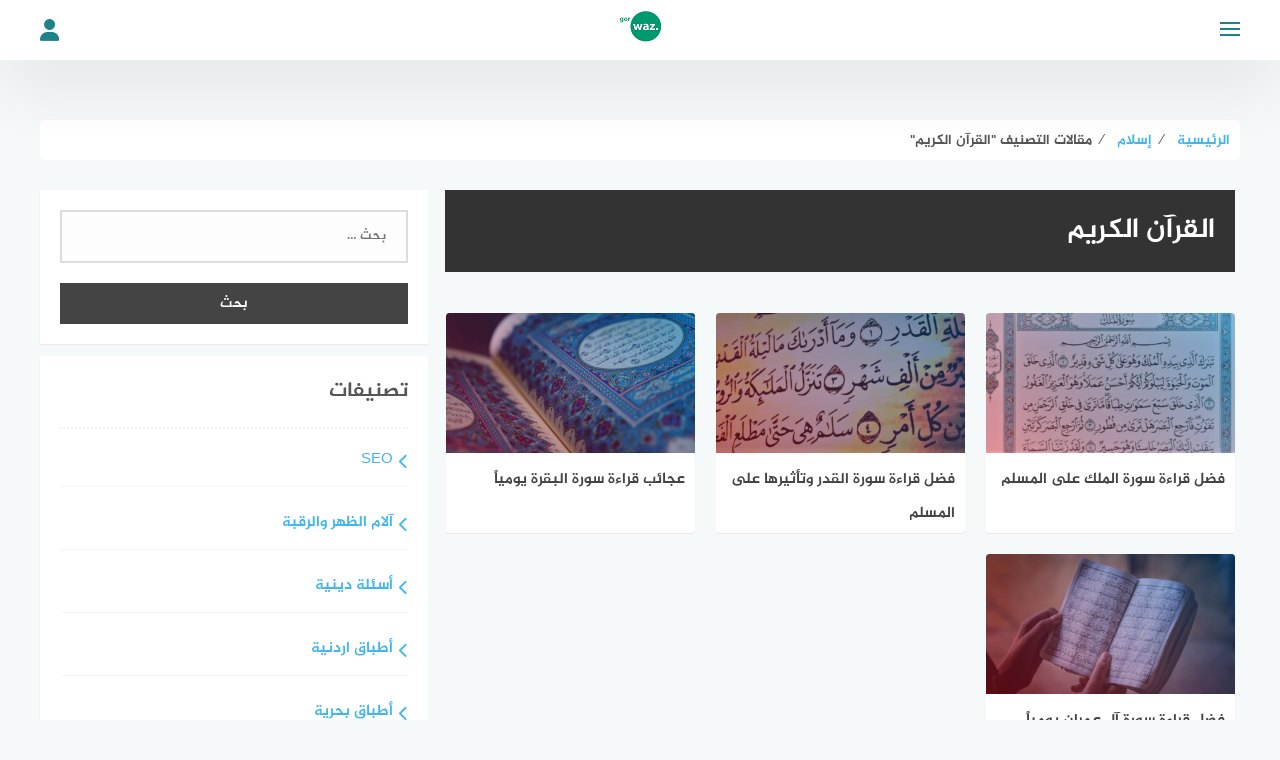

--- FILE ---
content_type: text/html; charset=UTF-8
request_url: https://gorwaz.com/%D8%A5%D8%B3%D9%84%D8%A7%D9%85/%D8%A7%D9%84%D9%82%D8%B1%D8%A2%D9%86-%D8%A7%D9%84%D9%83%D8%B1%D9%8A%D9%85/
body_size: 17628
content:
<!DOCTYPE html>
<html class="no-js" dir="rtl" lang="ar" >
<head><meta charset="UTF-8"><script>if(navigator.userAgent.match(/MSIE|Internet Explorer/i)||navigator.userAgent.match(/Trident\/7\..*?rv:11/i)){var href=document.location.href;if(!href.match(/[?&]nowprocket/)){if(href.indexOf("?")==-1){if(href.indexOf("#")==-1){document.location.href=href+"?nowprocket=1"}else{document.location.href=href.replace("#","?nowprocket=1#")}}else{if(href.indexOf("#")==-1){document.location.href=href+"&nowprocket=1"}else{document.location.href=href.replace("#","&nowprocket=1#")}}}}</script><script>class RocketLazyLoadScripts{constructor(){this.triggerEvents=["keydown","mousedown","mousemove","touchmove","touchstart","touchend","wheel"],this.userEventHandler=this._triggerListener.bind(this),this.touchStartHandler=this._onTouchStart.bind(this),this.touchMoveHandler=this._onTouchMove.bind(this),this.touchEndHandler=this._onTouchEnd.bind(this),this.clickHandler=this._onClick.bind(this),this.interceptedClicks=[],window.addEventListener("pageshow",(e=>{this.persisted=e.persisted})),window.addEventListener("DOMContentLoaded",(()=>{this._preconnect3rdParties()})),this.delayedScripts={normal:[],async:[],defer:[]},this.allJQueries=[]}_addUserInteractionListener(e){document.hidden?e._triggerListener():(this.triggerEvents.forEach((t=>window.addEventListener(t,e.userEventHandler,{passive:!0}))),window.addEventListener("touchstart",e.touchStartHandler,{passive:!0}),window.addEventListener("mousedown",e.touchStartHandler),document.addEventListener("visibilitychange",e.userEventHandler))}_removeUserInteractionListener(){this.triggerEvents.forEach((e=>window.removeEventListener(e,this.userEventHandler,{passive:!0}))),document.removeEventListener("visibilitychange",this.userEventHandler)}_onTouchStart(e){"HTML"!==e.target.tagName&&(window.addEventListener("touchend",this.touchEndHandler),window.addEventListener("mouseup",this.touchEndHandler),window.addEventListener("touchmove",this.touchMoveHandler,{passive:!0}),window.addEventListener("mousemove",this.touchMoveHandler),e.target.addEventListener("click",this.clickHandler),this._renameDOMAttribute(e.target,"onclick","rocket-onclick"))}_onTouchMove(e){window.removeEventListener("touchend",this.touchEndHandler),window.removeEventListener("mouseup",this.touchEndHandler),window.removeEventListener("touchmove",this.touchMoveHandler,{passive:!0}),window.removeEventListener("mousemove",this.touchMoveHandler),e.target.removeEventListener("click",this.clickHandler),this._renameDOMAttribute(e.target,"rocket-onclick","onclick")}_onTouchEnd(e){window.removeEventListener("touchend",this.touchEndHandler),window.removeEventListener("mouseup",this.touchEndHandler),window.removeEventListener("touchmove",this.touchMoveHandler,{passive:!0}),window.removeEventListener("mousemove",this.touchMoveHandler)}_onClick(e){e.target.removeEventListener("click",this.clickHandler),this._renameDOMAttribute(e.target,"rocket-onclick","onclick"),this.interceptedClicks.push(e),e.preventDefault(),e.stopPropagation(),e.stopImmediatePropagation()}_replayClicks(){window.removeEventListener("touchstart",this.touchStartHandler,{passive:!0}),window.removeEventListener("mousedown",this.touchStartHandler),this.interceptedClicks.forEach((e=>{e.target.dispatchEvent(new MouseEvent("click",{view:e.view,bubbles:!0,cancelable:!0}))}))}_renameDOMAttribute(e,t,n){e.hasAttribute&&e.hasAttribute(t)&&(event.target.setAttribute(n,event.target.getAttribute(t)),event.target.removeAttribute(t))}_triggerListener(){this._removeUserInteractionListener(this),"loading"===document.readyState?document.addEventListener("DOMContentLoaded",this._loadEverythingNow.bind(this)):this._loadEverythingNow()}_preconnect3rdParties(){let e=[];document.querySelectorAll("script[type=rocketlazyloadscript]").forEach((t=>{if(t.hasAttribute("src")){const n=new URL(t.src).origin;n!==location.origin&&e.push({src:n,crossOrigin:t.crossOrigin||"module"===t.getAttribute("data-rocket-type")})}})),e=[...new Map(e.map((e=>[JSON.stringify(e),e]))).values()],this._batchInjectResourceHints(e,"preconnect")}async _loadEverythingNow(){this.lastBreath=Date.now(),this._delayEventListeners(),this._delayJQueryReady(this),this._handleDocumentWrite(),this._registerAllDelayedScripts(),this._preloadAllScripts(),await this._loadScriptsFromList(this.delayedScripts.normal),await this._loadScriptsFromList(this.delayedScripts.defer),await this._loadScriptsFromList(this.delayedScripts.async);try{await this._triggerDOMContentLoaded(),await this._triggerWindowLoad()}catch(e){}window.dispatchEvent(new Event("rocket-allScriptsLoaded")),this._replayClicks()}_registerAllDelayedScripts(){document.querySelectorAll("script[type=rocketlazyloadscript]").forEach((e=>{e.hasAttribute("src")?e.hasAttribute("async")&&!1!==e.async?this.delayedScripts.async.push(e):e.hasAttribute("defer")&&!1!==e.defer||"module"===e.getAttribute("data-rocket-type")?this.delayedScripts.defer.push(e):this.delayedScripts.normal.push(e):this.delayedScripts.normal.push(e)}))}async _transformScript(e){return await this._littleBreath(),new Promise((t=>{const n=document.createElement("script");[...e.attributes].forEach((e=>{let t=e.nodeName;"type"!==t&&("data-rocket-type"===t&&(t="type"),n.setAttribute(t,e.nodeValue))})),e.hasAttribute("src")?(n.addEventListener("load",t),n.addEventListener("error",t)):(n.text=e.text,t());try{e.parentNode.replaceChild(n,e)}catch(e){t()}}))}async _loadScriptsFromList(e){const t=e.shift();return t?(await this._transformScript(t),this._loadScriptsFromList(e)):Promise.resolve()}_preloadAllScripts(){this._batchInjectResourceHints([...this.delayedScripts.normal,...this.delayedScripts.defer,...this.delayedScripts.async],"preload")}_batchInjectResourceHints(e,t){var n=document.createDocumentFragment();e.forEach((e=>{if(e.src){const i=document.createElement("link");i.href=e.src,i.rel=t,"preconnect"!==t&&(i.as="script"),e.getAttribute&&"module"===e.getAttribute("data-rocket-type")&&(i.crossOrigin=!0),e.crossOrigin&&(i.crossOrigin=e.crossOrigin),n.appendChild(i)}})),document.head.appendChild(n)}_delayEventListeners(){let e={};function t(t,n){!function(t){function n(n){return e[t].eventsToRewrite.indexOf(n)>=0?"rocket-"+n:n}e[t]||(e[t]={originalFunctions:{add:t.addEventListener,remove:t.removeEventListener},eventsToRewrite:[]},t.addEventListener=function(){arguments[0]=n(arguments[0]),e[t].originalFunctions.add.apply(t,arguments)},t.removeEventListener=function(){arguments[0]=n(arguments[0]),e[t].originalFunctions.remove.apply(t,arguments)})}(t),e[t].eventsToRewrite.push(n)}function n(e,t){let n=e[t];Object.defineProperty(e,t,{get:()=>n||function(){},set(i){e["rocket"+t]=n=i}})}t(document,"DOMContentLoaded"),t(window,"DOMContentLoaded"),t(window,"load"),t(window,"pageshow"),t(document,"readystatechange"),n(document,"onreadystatechange"),n(window,"onload"),n(window,"onpageshow")}_delayJQueryReady(e){let t=window.jQuery;Object.defineProperty(window,"jQuery",{get:()=>t,set(n){if(n&&n.fn&&!e.allJQueries.includes(n)){n.fn.ready=n.fn.init.prototype.ready=function(t){e.domReadyFired?t.bind(document)(n):document.addEventListener("rocket-DOMContentLoaded",(()=>t.bind(document)(n)))};const t=n.fn.on;n.fn.on=n.fn.init.prototype.on=function(){if(this[0]===window){function e(e){return e.split(" ").map((e=>"load"===e||0===e.indexOf("load.")?"rocket-jquery-load":e)).join(" ")}"string"==typeof arguments[0]||arguments[0]instanceof String?arguments[0]=e(arguments[0]):"object"==typeof arguments[0]&&Object.keys(arguments[0]).forEach((t=>{delete Object.assign(arguments[0],{[e(t)]:arguments[0][t]})[t]}))}return t.apply(this,arguments),this},e.allJQueries.push(n)}t=n}})}async _triggerDOMContentLoaded(){this.domReadyFired=!0,await this._littleBreath(),document.dispatchEvent(new Event("rocket-DOMContentLoaded")),await this._littleBreath(),window.dispatchEvent(new Event("rocket-DOMContentLoaded")),await this._littleBreath(),document.dispatchEvent(new Event("rocket-readystatechange")),await this._littleBreath(),document.rocketonreadystatechange&&document.rocketonreadystatechange()}async _triggerWindowLoad(){await this._littleBreath(),window.dispatchEvent(new Event("rocket-load")),await this._littleBreath(),window.rocketonload&&window.rocketonload(),await this._littleBreath(),this.allJQueries.forEach((e=>e(window).trigger("rocket-jquery-load"))),await this._littleBreath();const e=new Event("rocket-pageshow");e.persisted=this.persisted,window.dispatchEvent(e),await this._littleBreath(),window.rocketonpageshow&&window.rocketonpageshow({persisted:this.persisted})}_handleDocumentWrite(){const e=new Map;document.write=document.writeln=function(t){const n=document.currentScript,i=document.createRange(),r=n.parentElement;let o=e.get(n);void 0===o&&(o=n.nextSibling,e.set(n,o));const s=document.createDocumentFragment();i.setStart(s,0),s.appendChild(i.createContextualFragment(t)),r.insertBefore(s,o)}}async _littleBreath(){Date.now()-this.lastBreath>45&&(await this._requestAnimFrame(),this.lastBreath=Date.now())}async _requestAnimFrame(){return document.hidden?new Promise((e=>setTimeout(e))):new Promise((e=>requestAnimationFrame(e)))}static run(){const e=new RocketLazyLoadScripts;e._addUserInteractionListener(e)}}RocketLazyLoadScripts.run();</script>
	
	
	<meta name="viewport" content="width=device-width, initial-scale=1">
	<link rel="profile" href="http://gmpg.org/xfn/11">

<meta name='robots' content='index, follow, max-image-preview:large, max-snippet:-1, max-video-preview:-1' />
<script type="rocketlazyloadscript">document.documentElement.className = document.documentElement.className.replace("no-js","js");</script>
<!-- Chrome Firefox OS & Opera Mobile Theme Color --> <meta name="theme-color" content="#1d8387" >

	<!-- This site is optimized with the Yoast SEO plugin v26.1.1 - https://yoast.com/wordpress/plugins/seo/ -->
	<title>القرآن الكريم الأرشيف - Gorwaz</title>
	<link rel="canonical" href="https://gorwaz.com/إسلام/القرآن-الكريم/" />
	<meta property="og:locale" content="ar_AR" />
	<meta property="og:type" content="article" />
	<meta property="og:title" content="القرآن الكريم الأرشيف - Gorwaz" />
	<meta property="og:url" content="https://gorwaz.com/إسلام/القرآن-الكريم/" />
	<meta property="og:site_name" content="Gorwaz" />
	<meta name="twitter:card" content="summary_large_image" />
	<script type="application/ld+json" class="yoast-schema-graph">{"@context":"https://schema.org","@graph":[{"@type":"CollectionPage","@id":"https://gorwaz.com/%d8%a5%d8%b3%d9%84%d8%a7%d9%85/%d8%a7%d9%84%d9%82%d8%b1%d8%a2%d9%86-%d8%a7%d9%84%d9%83%d8%b1%d9%8a%d9%85/","url":"https://gorwaz.com/%d8%a5%d8%b3%d9%84%d8%a7%d9%85/%d8%a7%d9%84%d9%82%d8%b1%d8%a2%d9%86-%d8%a7%d9%84%d9%83%d8%b1%d9%8a%d9%85/","name":"القرآن الكريم الأرشيف - Gorwaz","isPartOf":{"@id":"https://gorwaz.com/#website"},"primaryImageOfPage":{"@id":"https://gorwaz.com/%d8%a5%d8%b3%d9%84%d8%a7%d9%85/%d8%a7%d9%84%d9%82%d8%b1%d8%a2%d9%86-%d8%a7%d9%84%d9%83%d8%b1%d9%8a%d9%85/#primaryimage"},"image":{"@id":"https://gorwaz.com/%d8%a5%d8%b3%d9%84%d8%a7%d9%85/%d8%a7%d9%84%d9%82%d8%b1%d8%a2%d9%86-%d8%a7%d9%84%d9%83%d8%b1%d9%8a%d9%85/#primaryimage"},"thumbnailUrl":"https://gorwaz.com/wp-content/uploads/2021/05/فضل-سورة-الملك-780x405-1.jpg","breadcrumb":{"@id":"https://gorwaz.com/%d8%a5%d8%b3%d9%84%d8%a7%d9%85/%d8%a7%d9%84%d9%82%d8%b1%d8%a2%d9%86-%d8%a7%d9%84%d9%83%d8%b1%d9%8a%d9%85/#breadcrumb"},"inLanguage":"ar"},{"@type":"ImageObject","inLanguage":"ar","@id":"https://gorwaz.com/%d8%a5%d8%b3%d9%84%d8%a7%d9%85/%d8%a7%d9%84%d9%82%d8%b1%d8%a2%d9%86-%d8%a7%d9%84%d9%83%d8%b1%d9%8a%d9%85/#primaryimage","url":"https://gorwaz.com/wp-content/uploads/2021/05/فضل-سورة-الملك-780x405-1.jpg","contentUrl":"https://gorwaz.com/wp-content/uploads/2021/05/فضل-سورة-الملك-780x405-1.jpg","width":729,"height":401,"caption":"فضل قراءة سورة الملك"},{"@type":"BreadcrumbList","@id":"https://gorwaz.com/%d8%a5%d8%b3%d9%84%d8%a7%d9%85/%d8%a7%d9%84%d9%82%d8%b1%d8%a2%d9%86-%d8%a7%d9%84%d9%83%d8%b1%d9%8a%d9%85/#breadcrumb","itemListElement":[{"@type":"ListItem","position":1,"name":"الرئيسية","item":"https://gorwaz.com/"},{"@type":"ListItem","position":2,"name":"إسلام","item":"https://gorwaz.com/%d8%a5%d8%b3%d9%84%d8%a7%d9%85/"},{"@type":"ListItem","position":3,"name":"القرآن الكريم"}]},{"@type":"WebSite","@id":"https://gorwaz.com/#website","url":"https://gorwaz.com/","name":"gorwaz","description":"هل تبحث عن شيء مفيد تقرأه؟ تصفح موقعنا وطالع أفضل المقالات على الويب في مختلف المجالات.","potentialAction":[{"@type":"SearchAction","target":{"@type":"EntryPoint","urlTemplate":"https://gorwaz.com/?s={search_term_string}"},"query-input":{"@type":"PropertyValueSpecification","valueRequired":true,"valueName":"search_term_string"}}],"inLanguage":"ar"}]}</script>
	<!-- / Yoast SEO plugin. -->



<link rel="alternate" type="application/rss+xml" title="Gorwaz &laquo; الخلاصة" href="https://gorwaz.com/feed/" />
<link rel="alternate" type="application/rss+xml" title="Gorwaz &laquo; خلاصة التعليقات" href="https://gorwaz.com/comments/feed/" />
<link rel="alternate" type="application/rss+xml" title="Gorwaz &laquo; القرآن الكريم خلاصة التصنيف" href="https://gorwaz.com/%d8%a5%d8%b3%d9%84%d8%a7%d9%85/%d8%a7%d9%84%d9%82%d8%b1%d8%a2%d9%86-%d8%a7%d9%84%d9%83%d8%b1%d9%8a%d9%85/feed/" />
<style id='wp-img-auto-sizes-contain-inline-css' type='text/css'>
img:is([sizes=auto i],[sizes^="auto," i]){contain-intrinsic-size:3000px 1500px}
/*# sourceURL=wp-img-auto-sizes-contain-inline-css */
</style>
<style id='wp-emoji-styles-inline-css' type='text/css'>

	img.wp-smiley, img.emoji {
		display: inline !important;
		border: none !important;
		box-shadow: none !important;
		height: 1em !important;
		width: 1em !important;
		margin: 0 0.07em !important;
		vertical-align: -0.1em !important;
		background: none !important;
		padding: 0 !important;
	}
/*# sourceURL=wp-emoji-styles-inline-css */
</style>
<style id='wp-block-library-inline-css' type='text/css'>
:root{--wp-block-synced-color:#7a00df;--wp-block-synced-color--rgb:122,0,223;--wp-bound-block-color:var(--wp-block-synced-color);--wp-editor-canvas-background:#ddd;--wp-admin-theme-color:#007cba;--wp-admin-theme-color--rgb:0,124,186;--wp-admin-theme-color-darker-10:#006ba1;--wp-admin-theme-color-darker-10--rgb:0,107,160.5;--wp-admin-theme-color-darker-20:#005a87;--wp-admin-theme-color-darker-20--rgb:0,90,135;--wp-admin-border-width-focus:2px}@media (min-resolution:192dpi){:root{--wp-admin-border-width-focus:1.5px}}.wp-element-button{cursor:pointer}:root .has-very-light-gray-background-color{background-color:#eee}:root .has-very-dark-gray-background-color{background-color:#313131}:root .has-very-light-gray-color{color:#eee}:root .has-very-dark-gray-color{color:#313131}:root .has-vivid-green-cyan-to-vivid-cyan-blue-gradient-background{background:linear-gradient(135deg,#00d084,#0693e3)}:root .has-purple-crush-gradient-background{background:linear-gradient(135deg,#34e2e4,#4721fb 50%,#ab1dfe)}:root .has-hazy-dawn-gradient-background{background:linear-gradient(135deg,#faaca8,#dad0ec)}:root .has-subdued-olive-gradient-background{background:linear-gradient(135deg,#fafae1,#67a671)}:root .has-atomic-cream-gradient-background{background:linear-gradient(135deg,#fdd79a,#004a59)}:root .has-nightshade-gradient-background{background:linear-gradient(135deg,#330968,#31cdcf)}:root .has-midnight-gradient-background{background:linear-gradient(135deg,#020381,#2874fc)}:root{--wp--preset--font-size--normal:16px;--wp--preset--font-size--huge:42px}.has-regular-font-size{font-size:1em}.has-larger-font-size{font-size:2.625em}.has-normal-font-size{font-size:var(--wp--preset--font-size--normal)}.has-huge-font-size{font-size:var(--wp--preset--font-size--huge)}.has-text-align-center{text-align:center}.has-text-align-left{text-align:left}.has-text-align-right{text-align:right}.has-fit-text{white-space:nowrap!important}#end-resizable-editor-section{display:none}.aligncenter{clear:both}.items-justified-left{justify-content:flex-start}.items-justified-center{justify-content:center}.items-justified-right{justify-content:flex-end}.items-justified-space-between{justify-content:space-between}.screen-reader-text{border:0;clip-path:inset(50%);height:1px;margin:-1px;overflow:hidden;padding:0;position:absolute;width:1px;word-wrap:normal!important}.screen-reader-text:focus{background-color:#ddd;clip-path:none;color:#444;display:block;font-size:1em;height:auto;left:5px;line-height:normal;padding:15px 23px 14px;text-decoration:none;top:5px;width:auto;z-index:100000}html :where(.has-border-color){border-style:solid}html :where([style*=border-top-color]){border-top-style:solid}html :where([style*=border-right-color]){border-right-style:solid}html :where([style*=border-bottom-color]){border-bottom-style:solid}html :where([style*=border-left-color]){border-left-style:solid}html :where([style*=border-width]){border-style:solid}html :where([style*=border-top-width]){border-top-style:solid}html :where([style*=border-right-width]){border-right-style:solid}html :where([style*=border-bottom-width]){border-bottom-style:solid}html :where([style*=border-left-width]){border-left-style:solid}html :where(img[class*=wp-image-]){height:auto;max-width:100%}:where(figure){margin:0 0 1em}html :where(.is-position-sticky){--wp-admin--admin-bar--position-offset:var(--wp-admin--admin-bar--height,0px)}@media screen and (max-width:600px){html :where(.is-position-sticky){--wp-admin--admin-bar--position-offset:0px}}

/*# sourceURL=wp-block-library-inline-css */
</style><style id='global-styles-inline-css' type='text/css'>
:root{--wp--preset--aspect-ratio--square: 1;--wp--preset--aspect-ratio--4-3: 4/3;--wp--preset--aspect-ratio--3-4: 3/4;--wp--preset--aspect-ratio--3-2: 3/2;--wp--preset--aspect-ratio--2-3: 2/3;--wp--preset--aspect-ratio--16-9: 16/9;--wp--preset--aspect-ratio--9-16: 9/16;--wp--preset--color--black: #000000;--wp--preset--color--cyan-bluish-gray: #abb8c3;--wp--preset--color--white: #ffffff;--wp--preset--color--pale-pink: #f78da7;--wp--preset--color--vivid-red: #cf2e2e;--wp--preset--color--luminous-vivid-orange: #ff6900;--wp--preset--color--luminous-vivid-amber: #fcb900;--wp--preset--color--light-green-cyan: #7bdcb5;--wp--preset--color--vivid-green-cyan: #00d084;--wp--preset--color--pale-cyan-blue: #8ed1fc;--wp--preset--color--vivid-cyan-blue: #0693e3;--wp--preset--color--vivid-purple: #9b51e0;--wp--preset--gradient--vivid-cyan-blue-to-vivid-purple: linear-gradient(135deg,rgb(6,147,227) 0%,rgb(155,81,224) 100%);--wp--preset--gradient--light-green-cyan-to-vivid-green-cyan: linear-gradient(135deg,rgb(122,220,180) 0%,rgb(0,208,130) 100%);--wp--preset--gradient--luminous-vivid-amber-to-luminous-vivid-orange: linear-gradient(135deg,rgb(252,185,0) 0%,rgb(255,105,0) 100%);--wp--preset--gradient--luminous-vivid-orange-to-vivid-red: linear-gradient(135deg,rgb(255,105,0) 0%,rgb(207,46,46) 100%);--wp--preset--gradient--very-light-gray-to-cyan-bluish-gray: linear-gradient(135deg,rgb(238,238,238) 0%,rgb(169,184,195) 100%);--wp--preset--gradient--cool-to-warm-spectrum: linear-gradient(135deg,rgb(74,234,220) 0%,rgb(151,120,209) 20%,rgb(207,42,186) 40%,rgb(238,44,130) 60%,rgb(251,105,98) 80%,rgb(254,248,76) 100%);--wp--preset--gradient--blush-light-purple: linear-gradient(135deg,rgb(255,206,236) 0%,rgb(152,150,240) 100%);--wp--preset--gradient--blush-bordeaux: linear-gradient(135deg,rgb(254,205,165) 0%,rgb(254,45,45) 50%,rgb(107,0,62) 100%);--wp--preset--gradient--luminous-dusk: linear-gradient(135deg,rgb(255,203,112) 0%,rgb(199,81,192) 50%,rgb(65,88,208) 100%);--wp--preset--gradient--pale-ocean: linear-gradient(135deg,rgb(255,245,203) 0%,rgb(182,227,212) 50%,rgb(51,167,181) 100%);--wp--preset--gradient--electric-grass: linear-gradient(135deg,rgb(202,248,128) 0%,rgb(113,206,126) 100%);--wp--preset--gradient--midnight: linear-gradient(135deg,rgb(2,3,129) 0%,rgb(40,116,252) 100%);--wp--preset--font-size--small: 13px;--wp--preset--font-size--medium: 20px;--wp--preset--font-size--large: 36px;--wp--preset--font-size--x-large: 42px;--wp--preset--spacing--20: 0.44rem;--wp--preset--spacing--30: 0.67rem;--wp--preset--spacing--40: 1rem;--wp--preset--spacing--50: 1.5rem;--wp--preset--spacing--60: 2.25rem;--wp--preset--spacing--70: 3.38rem;--wp--preset--spacing--80: 5.06rem;--wp--preset--shadow--natural: 6px 6px 9px rgba(0, 0, 0, 0.2);--wp--preset--shadow--deep: 12px 12px 50px rgba(0, 0, 0, 0.4);--wp--preset--shadow--sharp: 6px 6px 0px rgba(0, 0, 0, 0.2);--wp--preset--shadow--outlined: 6px 6px 0px -3px rgb(255, 255, 255), 6px 6px rgb(0, 0, 0);--wp--preset--shadow--crisp: 6px 6px 0px rgb(0, 0, 0);}:where(.is-layout-flex){gap: 0.5em;}:where(.is-layout-grid){gap: 0.5em;}body .is-layout-flex{display: flex;}.is-layout-flex{flex-wrap: wrap;align-items: center;}.is-layout-flex > :is(*, div){margin: 0;}body .is-layout-grid{display: grid;}.is-layout-grid > :is(*, div){margin: 0;}:where(.wp-block-columns.is-layout-flex){gap: 2em;}:where(.wp-block-columns.is-layout-grid){gap: 2em;}:where(.wp-block-post-template.is-layout-flex){gap: 1.25em;}:where(.wp-block-post-template.is-layout-grid){gap: 1.25em;}.has-black-color{color: var(--wp--preset--color--black) !important;}.has-cyan-bluish-gray-color{color: var(--wp--preset--color--cyan-bluish-gray) !important;}.has-white-color{color: var(--wp--preset--color--white) !important;}.has-pale-pink-color{color: var(--wp--preset--color--pale-pink) !important;}.has-vivid-red-color{color: var(--wp--preset--color--vivid-red) !important;}.has-luminous-vivid-orange-color{color: var(--wp--preset--color--luminous-vivid-orange) !important;}.has-luminous-vivid-amber-color{color: var(--wp--preset--color--luminous-vivid-amber) !important;}.has-light-green-cyan-color{color: var(--wp--preset--color--light-green-cyan) !important;}.has-vivid-green-cyan-color{color: var(--wp--preset--color--vivid-green-cyan) !important;}.has-pale-cyan-blue-color{color: var(--wp--preset--color--pale-cyan-blue) !important;}.has-vivid-cyan-blue-color{color: var(--wp--preset--color--vivid-cyan-blue) !important;}.has-vivid-purple-color{color: var(--wp--preset--color--vivid-purple) !important;}.has-black-background-color{background-color: var(--wp--preset--color--black) !important;}.has-cyan-bluish-gray-background-color{background-color: var(--wp--preset--color--cyan-bluish-gray) !important;}.has-white-background-color{background-color: var(--wp--preset--color--white) !important;}.has-pale-pink-background-color{background-color: var(--wp--preset--color--pale-pink) !important;}.has-vivid-red-background-color{background-color: var(--wp--preset--color--vivid-red) !important;}.has-luminous-vivid-orange-background-color{background-color: var(--wp--preset--color--luminous-vivid-orange) !important;}.has-luminous-vivid-amber-background-color{background-color: var(--wp--preset--color--luminous-vivid-amber) !important;}.has-light-green-cyan-background-color{background-color: var(--wp--preset--color--light-green-cyan) !important;}.has-vivid-green-cyan-background-color{background-color: var(--wp--preset--color--vivid-green-cyan) !important;}.has-pale-cyan-blue-background-color{background-color: var(--wp--preset--color--pale-cyan-blue) !important;}.has-vivid-cyan-blue-background-color{background-color: var(--wp--preset--color--vivid-cyan-blue) !important;}.has-vivid-purple-background-color{background-color: var(--wp--preset--color--vivid-purple) !important;}.has-black-border-color{border-color: var(--wp--preset--color--black) !important;}.has-cyan-bluish-gray-border-color{border-color: var(--wp--preset--color--cyan-bluish-gray) !important;}.has-white-border-color{border-color: var(--wp--preset--color--white) !important;}.has-pale-pink-border-color{border-color: var(--wp--preset--color--pale-pink) !important;}.has-vivid-red-border-color{border-color: var(--wp--preset--color--vivid-red) !important;}.has-luminous-vivid-orange-border-color{border-color: var(--wp--preset--color--luminous-vivid-orange) !important;}.has-luminous-vivid-amber-border-color{border-color: var(--wp--preset--color--luminous-vivid-amber) !important;}.has-light-green-cyan-border-color{border-color: var(--wp--preset--color--light-green-cyan) !important;}.has-vivid-green-cyan-border-color{border-color: var(--wp--preset--color--vivid-green-cyan) !important;}.has-pale-cyan-blue-border-color{border-color: var(--wp--preset--color--pale-cyan-blue) !important;}.has-vivid-cyan-blue-border-color{border-color: var(--wp--preset--color--vivid-cyan-blue) !important;}.has-vivid-purple-border-color{border-color: var(--wp--preset--color--vivid-purple) !important;}.has-vivid-cyan-blue-to-vivid-purple-gradient-background{background: var(--wp--preset--gradient--vivid-cyan-blue-to-vivid-purple) !important;}.has-light-green-cyan-to-vivid-green-cyan-gradient-background{background: var(--wp--preset--gradient--light-green-cyan-to-vivid-green-cyan) !important;}.has-luminous-vivid-amber-to-luminous-vivid-orange-gradient-background{background: var(--wp--preset--gradient--luminous-vivid-amber-to-luminous-vivid-orange) !important;}.has-luminous-vivid-orange-to-vivid-red-gradient-background{background: var(--wp--preset--gradient--luminous-vivid-orange-to-vivid-red) !important;}.has-very-light-gray-to-cyan-bluish-gray-gradient-background{background: var(--wp--preset--gradient--very-light-gray-to-cyan-bluish-gray) !important;}.has-cool-to-warm-spectrum-gradient-background{background: var(--wp--preset--gradient--cool-to-warm-spectrum) !important;}.has-blush-light-purple-gradient-background{background: var(--wp--preset--gradient--blush-light-purple) !important;}.has-blush-bordeaux-gradient-background{background: var(--wp--preset--gradient--blush-bordeaux) !important;}.has-luminous-dusk-gradient-background{background: var(--wp--preset--gradient--luminous-dusk) !important;}.has-pale-ocean-gradient-background{background: var(--wp--preset--gradient--pale-ocean) !important;}.has-electric-grass-gradient-background{background: var(--wp--preset--gradient--electric-grass) !important;}.has-midnight-gradient-background{background: var(--wp--preset--gradient--midnight) !important;}.has-small-font-size{font-size: var(--wp--preset--font-size--small) !important;}.has-medium-font-size{font-size: var(--wp--preset--font-size--medium) !important;}.has-large-font-size{font-size: var(--wp--preset--font-size--large) !important;}.has-x-large-font-size{font-size: var(--wp--preset--font-size--x-large) !important;}
/*# sourceURL=global-styles-inline-css */
</style>

<style id='classic-theme-styles-inline-css' type='text/css'>
/*! This file is auto-generated */
.wp-block-button__link{color:#fff;background-color:#32373c;border-radius:9999px;box-shadow:none;text-decoration:none;padding:calc(.667em + 2px) calc(1.333em + 2px);font-size:1.125em}.wp-block-file__button{background:#32373c;color:#fff;text-decoration:none}
/*# sourceURL=/wp-includes/css/classic-themes.min.css */
</style>
<link rel='stylesheet' id='toc-screen-css' href='https://gorwaz.com/wp-content/plugins/table-of-contents-plus/screen.min.css?ver=2411.1' type='text/css' media='all' />
<style id='toc-screen-inline-css' type='text/css'>
div#toc_container {width: 100%;}div#toc_container ul li {font-size: 100%;}
/*# sourceURL=toc-screen-inline-css */
</style>
<link data-minify="1" rel='stylesheet' id='bahr-style-css' href='https://gorwaz.com/wp-content/cache/min/1/wp-content/themes/bahr/style.css?ver=1759933980' type='text/css' media='all' />
<link rel='stylesheet' id='animate-css-css' href='https://gorwaz.com/wp-content/themes/bahr/css/animate.min.css?ver=6.9' type='text/css' media='all' />
<style id='rocket-lazyload-inline-css' type='text/css'>
.rll-youtube-player{position:relative;padding-bottom:56.23%;height:0;overflow:hidden;max-width:100%;}.rll-youtube-player:focus-within{outline: 2px solid currentColor;outline-offset: 5px;}.rll-youtube-player iframe{position:absolute;top:0;left:0;width:100%;height:100%;z-index:100;background:0 0}.rll-youtube-player img{bottom:0;display:block;left:0;margin:auto;max-width:100%;width:100%;position:absolute;right:0;top:0;border:none;height:auto;-webkit-transition:.4s all;-moz-transition:.4s all;transition:.4s all}.rll-youtube-player img:hover{-webkit-filter:brightness(75%)}.rll-youtube-player .play{height:100%;width:100%;left:0;top:0;position:absolute;background:url(https://gorwaz.com/wp-content/plugins/wp-rocket/assets/img/youtube.png) no-repeat center;background-color: transparent !important;cursor:pointer;border:none;}
/*# sourceURL=rocket-lazyload-inline-css */
</style>
<script type="rocketlazyloadscript" data-rocket-type="text/javascript" src="https://gorwaz.com/wp-includes/js/jquery/jquery.min.js?ver=3.7.1" id="jquery-core-js" defer></script>
<script type="rocketlazyloadscript" data-rocket-type="text/javascript" src="https://gorwaz.com/wp-includes/js/jquery/jquery-migrate.min.js?ver=3.4.1" id="jquery-migrate-js" defer></script>
<link rel="https://api.w.org/" href="https://gorwaz.com/wp-json/" /><link rel="alternate" title="JSON" type="application/json" href="https://gorwaz.com/wp-json/wp/v2/categories/537" /><link rel="EditURI" type="application/rsd+xml" title="RSD" href="https://gorwaz.com/xmlrpc.php?rsd" />
<link data-minify="1" rel="stylesheet" href="https://gorwaz.com/wp-content/cache/min/1/wp-content/themes/bahr/rtl.css?ver=1759933980" type="text/css" media="screen" /><meta name="generator" content="WordPress 6.9" />
<script type="rocketlazyloadscript" data-ad-client="ca-pub-3002721567711640" async src="https://pagead2.googlesyndication.com/pagead/js/adsbygoogle.js"></script>
<script type="rocketlazyloadscript" async src="https://www.googletagmanager.com/gtag/js?id=G-2P47VCZM3L"></script>               <script type="rocketlazyloadscript">
 <meta property="fbages" content=           window.dataLayer = window.dataLayer || [];
                  function gtag(){dataLayer.push(arguments);}
                  gtag('js', new Date());
                
                  gtag('config', 'G-2P47VCZM3L');
                </script>
<meta name="yandex-verification" content="035b90879577e060" />

<!-- Global site tag (gtag.js) - Google Analytics -->
<script type="rocketlazyloadscript" async src="https://www.googletagmanager.com/gtag/js?id=GA_MEASUREMENT_ID"></script>
<script type="rocketlazyloadscript">
  window.dataLayer = window.dataLayer || [];
  function gtag(){window.dataLayer.push(arguments);}
  gtag('js', new Date());

  gtag('config', 'GA_MEASUREMENT_183594932');
</script>

<!-- Google Tag Manager -->
<script type="rocketlazyloadscript">(function(w,d,s,l,i){w[l]=w[l]||[];w[l].push({'gtm.start':
new Date().getTime(),event:'gtm.js'});var f=d.getElementsByTagName(s)[0],
j=d.createElement(s),dl=l!='dataLayer'?'&l='+l:'';j.async=true;j.src=
'https://www.googletagmanager.com/gtm.js?id='+i+dl;f.parentNode.insertBefore(j,f);
})(window,document,'script','dataLayer','GTM-534L4FZ');</script>
<!-- End Google Tag Manager --><!-- Gorwaz Internal Styles --><style type="text/css">.main-block, .middle-block-container, .home section.widget .widget-title:after { background: linear-gradient(135deg, #1d8387 0%, #1d8387 100%); }.cat-box.cat-536  .cat-title, .cat-box.cat-536 a.sub-cat:hover, .cat-box.cat-536 a.sub-cat:hover:before, .cat-536 .post-cat, .post-cat.cat-536, .single .post-cat.cat-536 a {
					color: #eded53;
				}
				.cat-box.cat-536 .cat-icon, .cats-style-color .cat-box.cat-536 .cat-box-wrap,  .cat-536 .page-title, .cat-536 #more_posts { background-color: #eded53; }
				.cat-box.cat-536 .cat-icon {background-image: url(https://gorwaz.com/wp-content/uploads/2021/04/ramadan.png); }
				.cat-box.cat-1057  .cat-title, .cat-box.cat-1057 a.sub-cat:hover, .cat-box.cat-1057 a.sub-cat:hover:before, .cat-1057 .post-cat, .post-cat.cat-1057, .single .post-cat.cat-1057 a {
					color: #41b6ec;
				}
				.cat-box.cat-1057 .cat-icon, .cats-style-color .cat-box.cat-1057 .cat-box-wrap,  .cat-1057 .page-title, .cat-1057 #more_posts { background-color: #41b6ec; }
				.cat-box.cat-1057 .cat-icon {background-image: url(https://gorwaz.com/wp-content/themes/bahr/img/default-cat-icon.png); }
				.cat-box.cat-24  .cat-title, .cat-box.cat-24 a.sub-cat:hover, .cat-box.cat-24 a.sub-cat:hover:before, .cat-24 .post-cat, .post-cat.cat-24, .single .post-cat.cat-24 a {
					color: #2ca52e;
				}
				.cat-box.cat-24 .cat-icon, .cats-style-color .cat-box.cat-24 .cat-box-wrap,  .cat-24 .page-title, .cat-24 #more_posts { background-color: #2ca52e; }
				.cat-box.cat-24 .cat-icon {background-image: url(https://gorwaz.com/wp-content/uploads/2020/05/around.png); }
				.cat-box.cat-43  .cat-title, .cat-box.cat-43 a.sub-cat:hover, .cat-box.cat-43 a.sub-cat:hover:before, .cat-43 .post-cat, .post-cat.cat-43, .single .post-cat.cat-43 a {
					color: #43f2cf;
				}
				.cat-box.cat-43 .cat-icon, .cats-style-color .cat-box.cat-43 .cat-box-wrap,  .cat-43 .page-title, .cat-43 #more_posts { background-color: #43f2cf; }
				.cat-box.cat-43 .cat-icon {background-image: url(https://gorwaz.com/wp-content/uploads/2021/03/atom-shape.png); }
				.cat-box.cat-100  .cat-title, .cat-box.cat-100 a.sub-cat:hover, .cat-box.cat-100 a.sub-cat:hover:before, .cat-100 .post-cat, .post-cat.cat-100, .single .post-cat.cat-100 a {
					color: #f4b23f;
				}
				.cat-box.cat-100 .cat-icon, .cats-style-color .cat-box.cat-100 .cat-box-wrap,  .cat-100 .page-title, .cat-100 #more_posts { background-color: #f4b23f; }
				.cat-box.cat-100 .cat-icon {background-image: url(https://gorwaz.com/wp-content/uploads/2018/03/around.png); }
				.cat-box.cat-19  .cat-title, .cat-box.cat-19 a.sub-cat:hover, .cat-box.cat-19 a.sub-cat:hover:before, .cat-19 .post-cat, .post-cat.cat-19, .single .post-cat.cat-19 a {
					color: #dd3333;
				}
				.cat-box.cat-19 .cat-icon, .cats-style-color .cat-box.cat-19 .cat-box-wrap,  .cat-19 .page-title, .cat-19 #more_posts { background-color: #dd3333; }
				.cat-box.cat-19 .cat-icon {background-image: url(https://gorwaz.com/wp-content/uploads/2021/03/icon.png); }
				.cat-box.cat-34  .cat-title, .cat-box.cat-34 a.sub-cat:hover, .cat-box.cat-34 a.sub-cat:hover:before, .cat-34 .post-cat, .post-cat.cat-34, .single .post-cat.cat-34 a {
					color: #41b6ec;
				}
				.cat-box.cat-34 .cat-icon, .cats-style-color .cat-box.cat-34 .cat-box-wrap,  .cat-34 .page-title, .cat-34 #more_posts { background-color: #41b6ec; }
				.cat-box.cat-34 .cat-icon {background-image: url(https://gorwaz.com/wp-content/uploads/2020/05/chef-hat.png); }
				.cat-box.cat-399  .cat-title, .cat-box.cat-399 a.sub-cat:hover, .cat-box.cat-399 a.sub-cat:hover:before, .cat-399 .post-cat, .post-cat.cat-399, .single .post-cat.cat-399 a {
					color: #41b6ec;
				}
				.cat-box.cat-399 .cat-icon, .cats-style-color .cat-box.cat-399 .cat-box-wrap,  .cat-399 .page-title, .cat-399 #more_posts { background-color: #41b6ec; }
				.cat-box.cat-399 .cat-icon {background-image: url(https://gorwaz.com/wp-content/themes/bahr/img/default-cat-icon.png); }
				.cat-box.cat-1  .cat-title, .cat-box.cat-1 a.sub-cat:hover, .cat-box.cat-1 a.sub-cat:hover:before, .cat-1 .post-cat, .post-cat.cat-1, .single .post-cat.cat-1 a {
					color: #f4446d;
				}
				.cat-box.cat-1 .cat-icon, .cats-style-color .cat-box.cat-1 .cat-box-wrap,  .cat-1 .page-title, .cat-1 #more_posts { background-color: #f4446d; }
				.cat-box.cat-1 .cat-icon {background-image: url(https://gorwaz.com/wp-content/uploads/2020/05/question.png); }
				</style>
          
	      <!-- Customizer CSS --> 
	      
	      <style type="text/css">
	           a, a:hover, a:focus, a:active, #main-nav a:hover, .related-entry .title:before, .footnotes-title i, .footnotes-list ::marker, .footnotes-list a, .simple-footnote sup { color:#1d8387; }			   .toggle-user .user-icon, .widget_posts_list .post-cat,  .single .post-cat, .widget_twocol_cats li:hover a, .post-cat,  .widget_archive li:hover a, .widget_categories li:hover a, .widget_meta li:hover a, .widget_twocol_cats li:hover a:before, .widget_archive li:hover a:before, .widget_categories li:hover a:before, .widget_meta li:hover a:before { color:#1d8387; }	           .nav-toggle .bar, #smoothup:hover, .comments-title .fa, .post-tags a:hover, .tagcloud a:hover, button:hover, input[type="button"]:hover, input[type="reset"]:hover, input[type="submit"]:hover, a[data-readmore-toggle], .prev-next-posts .page-link, #centered-menu > .menu-item:hover>a, #centered-menu > .menu-item.active > a.menu-link:hover { background-color:#1d8387; }	            .post-tags a:hover:before, .tagcloud a:hover:before  { border-left-color:#1d8387; }	            .sub-meni, .sub-menu-wrapper { border-color:#1d8387; }	            	            	            	            	            	            

	      </style> 
	      
	      <!--/Customizer CSS-->
	      
    	<link rel="icon" href="https://gorwaz.com/wp-content/uploads/2021/03/cropped-logo2-1-32x32.png" sizes="32x32" />
<link rel="icon" href="https://gorwaz.com/wp-content/uploads/2021/03/cropped-logo2-1-192x192.png" sizes="192x192" />
<link rel="apple-touch-icon" href="https://gorwaz.com/wp-content/uploads/2021/03/cropped-logo2-1-180x180.png" />
<meta name="msapplication-TileImage" content="https://gorwaz.com/wp-content/uploads/2021/03/cropped-logo2-1-270x270.png" />
<noscript><style id="rocket-lazyload-nojs-css">.rll-youtube-player, [data-lazy-src]{display:none !important;}</style></noscript><link data-minify="1" rel='stylesheet' id='font-awesome-6-css' href='https://gorwaz.com/wp-content/cache/min/1/wp-content/themes/bahr/assets/fontawesome/css/all.min.css?ver=1759933980' type='text/css' media='all' />
</head>

<body class="rtl archive category category-537 wp-custom-logo wp-theme-bahr group-blog hfeed">
<!-- Google Tag Manager (noscript) -->
<noscript><iframe src="https://www.googletagmanager.com/ns.html?id=GTM-534L4FZ"
height="0" width="0" style="display:none;visibility:hidden"></iframe></noscript>
<!-- End Google Tag Manager (noscript) --><div id="page" class="site">
	<a class="skip-link screen-reader-text" href="#content">التجاوز إلى المحتوى</a>
	
		
	<header id="masthead" class="site-header sticky-header centered-logo " role="banner" >
		
		<div class="inner-wrapper">
			
			<div class="container clear fadeIn wow" data-wow-duration="1s" data-wow-delay=".25s">
				
				<div class="site-branding" >
					
					<a href="https://gorwaz.com/" class="custom-logo-link" rel="home"><img width="44" height="32" src="data:image/svg+xml,%3Csvg%20xmlns='http://www.w3.org/2000/svg'%20viewBox='0%200%2044%2032'%3E%3C/svg%3E" class="custom-logo" alt="Gorwaz" decoding="async" data-lazy-src="https://gorwaz.com/wp-content/uploads/2021/03/logo-1.png" /><noscript><img width="44" height="32" src="https://gorwaz.com/wp-content/uploads/2021/03/logo-1.png" class="custom-logo" alt="Gorwaz" decoding="async" /></noscript></a>				</div><!-- .site-branding -->


								  
									 
					<div id="header-search">
	                   <form role="search" method="get" action="https://gorwaz.com/" >
							<input type="text" class="search-input" value="" placeholder="إبحث في الموقع…" name="s"  />
							<button  aria-label="search" type="submit"   class="search-icon" ><i class="fa fa-search"></i></button>
						</form>
	            	</div> 
				
				<div class="nav-toggle">
					<div class="bars">
						<div class="bar"></div>
						<div class="bar"></div>
						<div class="bar"></div>
					</div>
				</div> <!-- /nav-toggle -->

				
				
					<div class="toggle-user" >
						<i class="user-icon fa fa-user "></i>
					</div>

					<div class="user-login">
						<div class="login-section">
		            <div class="author-wrap">
			            <div class="author-avatar"><div class="avatar-container"><img alt='' src="data:image/svg+xml,%3Csvg%20xmlns='http://www.w3.org/2000/svg'%20viewBox='0%200%2080%2080'%3E%3C/svg%3E" data-lazy-srcset='https://secure.gravatar.com/avatar/?s=160&#038;d=mm&#038;r=g 2x' class='avatar avatar-80 photo avatar-default' height='80' width='80' decoding='async' data-lazy-src="https://secure.gravatar.com/avatar/?s=80&#038;d=mm&#038;r=g"/><noscript><img alt='' src='https://secure.gravatar.com/avatar/?s=80&#038;d=mm&#038;r=g' srcset='https://secure.gravatar.com/avatar/?s=160&#038;d=mm&#038;r=g 2x' class='avatar avatar-80 photo avatar-default' height='80' width='80' decoding='async'/></noscript></div></div>
			            <div class="author-login login-toggle"><a id="login-link">تسجيل الدخول</a></div>
			        </div>
				</div><!-- .login-section -->
		<div class="login-form">
            <form action="https://gorwaz.com/wp-login.php" method="post">
                <p id="log-username"><input type="text" name="log" id="log" value="إسم المستخدم" onfocus="if (this.value == 'إسم المستخدم') {this.value = '';}" onblur="if (this.value == '') {this.value = 'إسم المستخدم';}"  size="33" /></p>
                <p id="log-pass"><input type="password" name="pwd" id="pwd" value="كلمة المرور" onfocus="if (this.value == 'كلمة المرور') {this.value = '';}" onblur="if (this.value == '') {this.value = 'كلمة المرور';}" size="33" /></p>
                <input type="submit" name="submit" value="تسجيل الدخول" class="login-button" />
                <label for="rememberme"><input name="rememberme" id="rememberme" type="checkbox" checked="checked" value="forever" /> تذكرني</label>
                <input type="hidden" name="redirect_to" value="/%D8%A5%D8%B3%D9%84%D8%A7%D9%85/%D8%A7%D9%84%D9%82%D8%B1%D8%A2%D9%86-%D8%A7%D9%84%D9%83%D8%B1%D9%8A%D9%85/"/>
            </form>
            <ul class="login-links">
                                <li><a href="https://gorwaz.com/wp-login.php?action=lostpassword">فقدت كلمة المرور؟</a></li>
            </ul>
        </div>
        					</div>
				
			</div><!-- .container -->

			<nav id="main-nav" class="main-navigation">
				<div id="primary-menu" class="menu"><ul>
<li class="page_item page-item-3"><a href="https://gorwaz.com/%d8%b3%d9%8a%d8%a7%d8%b3%d8%a9-%d8%a7%d9%84%d8%ae%d8%b5%d9%88%d8%b5%d9%8a%d8%a9/">سياسة الخصوصية</a></li>
</ul></div>
			</nav><!-- #site-navigation -->
		
		</div><!-- .inner-wrapper -->
	
	</header><!-- #masthead -->

		

	<div id="content" class="site-content">
			
		 
		
		 

		<div class="breadcrumbs bahr-bread-home" id="bahr-breadcrumbs" itemscope itemtype="http://schema.org/BreadcrumbList"><span itemprop="itemListElement" itemscope itemtype="http://schema.org/ListItem"><a class="breadcrumbs__link" href="https://gorwaz.com/" itemprop="item"><span itemprop="name">الرئيسية</span></a><meta itemprop="position" content="1" /></span><span class="breadcrumbs__separator">  &frasl;  </span><span itemprop="itemListElement" itemscope itemtype="http://schema.org/ListItem"><a class="breadcrumbs__link" href="https://gorwaz.com/%d8%a5%d8%b3%d9%84%d8%a7%d9%85/" itemprop="item"><span itemprop="name">إسلام</span></a><meta itemprop="position" content="2" /></span><span class="breadcrumbs__separator">  &frasl;  </span><span class="breadcrumbs__current">مقالات التصنيف &quot;القرآن الكريم&quot;</span></div><!-- .breadcrumbs --> 

		<div class="clear"></div>
		<div id="primary" class="content-area  cat-537  ">
		<main id="main" class="site-main ajax_posts" role="main">

		
			<header class="page-header">
				<h1 class="page-title">القرآن الكريم</h1>			</header><!-- .page-header -->

			
				
				<div class="sub-cats-list clear  ">
		 			 
						<ul>
							<li class="cat-item-none">لا توجد تصنيفات</li> 
						</ul>
					
	 			</div>

 			
 			
	 			<div class="posts-list clear post-listing">
					
<article id="post-888" class="single-post fadeIn wow post-888 post type-post status-publish format-standard has-post-thumbnail hentry category-537 tag-633 tag-631 tag-629 tag-630 tag-628 tag-632" data-wow-delay=".55s">
	<div class="post-inner"  >
		<a href="https://gorwaz.com/%d9%82%d8%b1%d8%a7%d8%a1%d8%a9-%d8%b3%d9%88%d8%b1%d8%a9-%d8%a7%d9%84%d9%85%d9%84%d9%83/" class="link-box">


			<div data-bg="https://gorwaz.com/wp-content/uploads/2021/05/فضل-سورة-الملك-780x405-1-400x230.jpg" class="post-image rocket-lazyload"  style="">
				<figure class="post-thumbnail">
					<img width="240" height="120" src="data:image/svg+xml,%3Csvg%20xmlns='http://www.w3.org/2000/svg'%20viewBox='0%200%20240%20120'%3E%3C/svg%3E" alt='فضل قراءة سورة الملك على المسلم'  title='فضل قراءة سورة الملك على المسلم' data-lazy-src="https://gorwaz.com/wp-content/uploads/2021/05/فضل-سورة-الملك-780x405-1-240x120.jpg"><noscript><img width="240" height="120" src='https://gorwaz.com/wp-content/uploads/2021/05/فضل-سورة-الملك-780x405-1-240x120.jpg' alt='فضل قراءة سورة الملك على المسلم'  title='فضل قراءة سورة الملك على المسلم'></noscript>
				</figure><!-- .post-thumbnail -->
			</div>
			
	
			<h3 class="post-title">فضل قراءة سورة الملك على المسلم</h3>
		</a>
	</div>

</article><!-- #post-## -->

<article id="post-870" class="single-post fadeIn wow post-870 post type-post status-publish format-standard has-post-thumbnail hentry category-537 tag-607 tag-608 tag-609 tag-605 tag-606 tag-603 tag-602 tag-604 tag-601" data-wow-delay=".55s">
	<div class="post-inner"  >
		<a href="https://gorwaz.com/%d8%b3%d9%88%d8%b1%d8%a9-%d8%a7%d9%84%d9%82%d8%af%d8%b1/" class="link-box">


			<div data-bg="https://gorwaz.com/wp-content/uploads/2021/05/سورة_القدر-400x230.jpg" class="post-image rocket-lazyload"  style="">
				<figure class="post-thumbnail">
					<img width="240" height="120" src="data:image/svg+xml,%3Csvg%20xmlns='http://www.w3.org/2000/svg'%20viewBox='0%200%20240%20120'%3E%3C/svg%3E" alt='فضل قراءة سورة القدر وتأثيرها على المسلم'  title='فضل قراءة سورة القدر وتأثيرها على المسلم' data-lazy-src="https://gorwaz.com/wp-content/uploads/2021/05/سورة_القدر-240x120.jpg"><noscript><img width="240" height="120" src='https://gorwaz.com/wp-content/uploads/2021/05/سورة_القدر-240x120.jpg' alt='فضل قراءة سورة القدر وتأثيرها على المسلم'  title='فضل قراءة سورة القدر وتأثيرها على المسلم'></noscript>
				</figure><!-- .post-thumbnail -->
			</div>
			
	
			<h3 class="post-title">فضل قراءة سورة القدر وتأثيرها على المسلم</h3>
		</a>
	</div>

</article><!-- #post-## -->

<article id="post-792" class="single-post fadeIn wow post-792 post type-post status-publish format-standard has-post-thumbnail hentry category-537 tag-555 tag-557 tag-554 tag-556" data-wow-delay=".55s">
	<div class="post-inner"  >
		<a href="https://gorwaz.com/%d8%b3%d9%88%d8%b1%d8%a9-%d8%a7%d9%84%d8%a8%d9%82%d8%b1%d8%a9/" class="link-box">


			<div data-bg="https://gorwaz.com/wp-content/uploads/2021/04/The-Quran-2-bkra-400x230.jpg" class="post-image rocket-lazyload"  style="">
				<figure class="post-thumbnail">
					<img width="240" height="120" src="data:image/svg+xml,%3Csvg%20xmlns='http://www.w3.org/2000/svg'%20viewBox='0%200%20240%20120'%3E%3C/svg%3E" alt='عجائب قراءة سورة البقرة يومياً'  title='عجائب قراءة سورة البقرة يومياً' data-lazy-src="https://gorwaz.com/wp-content/uploads/2021/04/The-Quran-2-bkra-240x120.jpg"><noscript><img width="240" height="120" src='https://gorwaz.com/wp-content/uploads/2021/04/The-Quran-2-bkra-240x120.jpg' alt='عجائب قراءة سورة البقرة يومياً'  title='عجائب قراءة سورة البقرة يومياً'></noscript>
				</figure><!-- .post-thumbnail -->
			</div>
			
	
			<h3 class="post-title">عجائب قراءة سورة البقرة يومياً</h3>
		</a>
	</div>

</article><!-- #post-## -->

<article id="post-790" class="single-post fadeIn wow post-790 post type-post status-publish format-standard has-post-thumbnail hentry category-537 tag-541 tag-539 tag-538 tag-540 tag-542 tag-543" data-wow-delay=".55s">
	<div class="post-inner"  >
		<a href="https://gorwaz.com/%d9%81%d8%b6%d9%84-%d8%b3%d9%88%d8%b1%d8%a9-%d8%a2%d9%84-%d8%b9%d9%85%d8%b1%d8%a7%d9%86/" class="link-box">


			<div data-bg="https://gorwaz.com/wp-content/uploads/2021/04/The-Quran-400x230.jpg" class="post-image rocket-lazyload"  style="">
				<figure class="post-thumbnail">
					<img width="240" height="120" src="data:image/svg+xml,%3Csvg%20xmlns='http://www.w3.org/2000/svg'%20viewBox='0%200%20240%20120'%3E%3C/svg%3E" alt='فضل قراءة سورة آل عمران يومياً'  title='فضل قراءة سورة آل عمران يومياً' data-lazy-src="https://gorwaz.com/wp-content/uploads/2021/04/The-Quran-240x120.jpg"><noscript><img width="240" height="120" src='https://gorwaz.com/wp-content/uploads/2021/04/The-Quran-240x120.jpg' alt='فضل قراءة سورة آل عمران يومياً'  title='فضل قراءة سورة آل عمران يومياً'></noscript>
				</figure><!-- .post-thumbnail -->
			</div>
			
	
			<h3 class="post-title">فضل قراءة سورة آل عمران يومياً</h3>
		</a>
	</div>

</article><!-- #post-## -->

				</div>

								<div id="more_posts" data-category="537">عرض المزيد</div>
			
		
		</main><!-- #main -->
	</div><!-- #primary -->

		<aside id="secondary" class="widget-area fadeIn wow" role="complementary" data-wow-delay=".55s">
				<section id="search-2" class="widget widget_search"><form role="search" method="get" class="search-form" action="https://gorwaz.com/">
				<label>
					<span class="screen-reader-text">البحث عن:</span>
					<input type="search" class="search-field" placeholder="بحث &hellip;" value="" name="s" />
				</label>
				<input type="submit" class="search-submit" value="بحث" />
			</form></section><section id="categories-3" class="widget widget_categories"><h2 class="widget-title">تصنيفات</h2>
			<ul>
					<li class="cat-item cat-item-48"><a href="https://gorwaz.com/%d8%aa%d9%83%d9%86%d9%88%d9%84%d9%88%d8%ac%d9%8a%d8%a7-%d8%a7%d9%84%d9%85%d8%b9%d9%84%d9%88%d9%85%d8%a7%d8%aa/seo/">SEO</a>
</li>
	<li class="cat-item cat-item-396"><a href="https://gorwaz.com/%d8%a7%d9%84%d8%b5%d8%ad%d8%a9-%d9%88-%d8%a7%d9%84%d8%ac%d9%85%d8%a7%d9%84/%d8%a2%d9%84%d8%a7%d9%85-%d8%a7%d9%84%d8%b8%d9%87%d8%b1-%d9%88%d8%a7%d9%84%d8%b1%d9%82%d8%a8%d8%a9/">آلام الظهر والرقبة</a>
</li>
	<li class="cat-item cat-item-1122"><a href="https://gorwaz.com/%d8%a5%d8%b3%d9%84%d8%a7%d9%85/%d8%a3%d8%b3%d8%a6%d9%84%d8%a9-%d8%af%d9%8a%d9%86%d9%8a%d8%a9/">أسئلة دينية</a>
</li>
	<li class="cat-item cat-item-52"><a href="https://gorwaz.com/%d9%81%d9%86-%d8%a7%d9%84%d8%b7%d8%a8%d8%ae/%d8%a3%d8%b7%d8%a8%d8%a7%d9%82-%d8%a7%d8%b1%d8%af%d9%86%d9%8a%d8%a9/">أطباق اردنية</a>
</li>
	<li class="cat-item cat-item-67"><a href="https://gorwaz.com/%d9%81%d9%86-%d8%a7%d9%84%d8%b7%d8%a8%d8%ae/%d8%a3%d8%b7%d8%a8%d8%a7%d9%82-%d8%a8%d8%ad%d8%b1%d9%8a%d8%a9/">أطباق بحرية</a>
</li>
	<li class="cat-item cat-item-54"><a href="https://gorwaz.com/%d9%81%d9%86-%d8%a7%d9%84%d8%b7%d8%a8%d8%ae/%d8%a3%d8%b7%d8%a8%d8%a7%d9%82-%d8%ae%d9%84%d9%8a%d8%ac%d9%8a%d8%a9/">أطباق خليجية</a>
</li>
	<li class="cat-item cat-item-617"><a href="https://gorwaz.com/%d8%a7%d9%84%d9%85%d8%ac%d8%aa%d9%85%d8%b9-%d9%88-%d8%a7%d9%84%d8%ad%d9%8a%d8%a7%d8%a9/%d8%a3%d8%b9%d9%85%d8%a7%d9%84-%d9%85%d9%86%d8%b2%d9%84%d9%8a%d8%a9/">أعمال منزلية</a>
</li>
	<li class="cat-item cat-item-397"><a href="https://gorwaz.com/%d8%a7%d9%84%d8%b5%d8%ad%d8%a9-%d9%88-%d8%a7%d9%84%d8%ac%d9%85%d8%a7%d9%84/%d8%a3%d9%85%d8%b1%d8%a7%d8%b6-%d8%a7%d9%84%d9%82%d9%84%d8%a8-%d9%88-%d8%a7%d9%84%d8%b4%d8%b1%d8%a7%d9%8a%d9%8a%d9%86/">أمراض القلب و الشرايين</a>
</li>
	<li class="cat-item cat-item-513"><a href="https://gorwaz.com/%d8%a7%d9%84%d8%b5%d8%ad%d8%a9-%d9%88-%d8%a7%d9%84%d8%ac%d9%85%d8%a7%d9%84/%d8%a3%d9%85%d8%b1%d8%a7%d8%b6-%d8%a7%d9%84%d9%83%d8%a8%d8%af-%d9%88-%d8%a7%d9%84%d9%85%d8%b1%d8%a7%d8%b1%d8%a9/">أمراض الكبد و المرارة</a>
</li>
	<li class="cat-item cat-item-643"><a href="https://gorwaz.com/%d8%a7%d9%84%d9%85%d8%ac%d8%aa%d9%85%d8%b9-%d9%88-%d8%a7%d9%84%d8%ad%d9%8a%d8%a7%d8%a9/%d8%a7%d9%84%d8%a3%d8%b3%d8%b1%d8%a9/">الأسرة</a>
</li>
	<li class="cat-item cat-item-504"><a href="https://gorwaz.com/%d8%a7%d9%84%d8%b5%d8%ad%d8%a9-%d9%88-%d8%a7%d9%84%d8%ac%d9%85%d8%a7%d9%84/%d8%a7%d9%84%d8%a3%d9%85%d8%b1%d8%a7%d8%b6-%d8%a7%d9%84%d8%ac%d9%84%d8%af%d9%8a%d8%a9/">الأمراض الجلدية</a>
</li>
	<li class="cat-item cat-item-39"><a href="https://gorwaz.com/%d8%a7%d9%84%d8%b2%d8%b1%d8%a7%d8%b9%d8%a9/%d8%a7%d9%84%d8%a3%d9%86%d8%aa%d8%a7%d8%ac-%d8%a7%d9%84%d8%b2%d8%b1%d8%a7%d8%b9%d9%8a/">الأنتاج الزراعي</a>
</li>
	<li class="cat-item cat-item-354"><a href="https://gorwaz.com/%d8%a7%d9%84%d8%b5%d8%ad%d8%a9-%d9%88-%d8%a7%d9%84%d8%ac%d9%85%d8%a7%d9%84/%d8%a7%d9%84%d8%a7%d8%b9%d8%b4%d8%a7%d8%a8/">الاعشاب</a>
</li>
	<li class="cat-item cat-item-47"><a href="https://gorwaz.com/%d8%aa%d9%83%d9%86%d9%88%d9%84%d9%88%d8%ac%d9%8a%d8%a7-%d8%a7%d9%84%d9%85%d8%b9%d9%84%d9%88%d9%85%d8%a7%d8%aa/%d8%a7%d9%84%d8%a8%d8%b1%d9%85%d8%ad%d8%a9/">البرمجة</a>
</li>
	<li class="cat-item cat-item-1048"><a href="https://gorwaz.com/%d8%a7%d9%82%d8%aa%d8%b5%d8%a7%d8%af/%d8%a7%d9%84%d8%aa%d8%af%d8%a7%d9%88%d9%84/">التداول بالعملات و المعادن</a>
</li>
	<li class="cat-item cat-item-1414"><a href="https://gorwaz.com/%d8%a7%d9%84%d9%85%d8%ac%d8%aa%d9%85%d8%b9-%d9%88-%d8%a7%d9%84%d8%ad%d9%8a%d8%a7%d8%a9/%d8%a7%d9%84%d8%aa%d8%b9%d9%84%d9%8a%d9%85/">التعليم</a>
</li>
	<li class="cat-item cat-item-30"><a href="https://gorwaz.com/%d8%aa%d9%83%d9%86%d9%88%d9%84%d9%88%d8%ac%d9%8a%d8%a7-%d8%a7%d9%84%d9%85%d8%b9%d9%84%d9%88%d9%85%d8%a7%d8%aa/%d8%a7%d9%84%d8%aa%d8%b9%d9%84%d9%8a%d9%85-%d8%a7%d9%84%d8%a7%d9%84%d9%83%d8%aa%d8%b1%d9%88%d9%86%d9%8a/">التعليم الالكتروني</a>
</li>
	<li class="cat-item cat-item-40"><a href="https://gorwaz.com/%d8%a7%d9%84%d8%b2%d8%b1%d8%a7%d8%b9%d8%a9/%d8%a7%d9%84%d8%b2%d8%b1%d8%a7%d8%b9%d8%a9-%d8%a7%d9%84%d9%85%d8%a7%d8%a6%d9%8a%d8%a9/">الزراعة المائية</a>
</li>
	<li class="cat-item cat-item-398"><a href="https://gorwaz.com/%d8%a7%d9%84%d8%b5%d8%ad%d8%a9-%d9%88-%d8%a7%d9%84%d8%ac%d9%85%d8%a7%d9%84/%d8%a7%d9%84%d8%b3%d8%b1%d8%b7%d8%a7%d9%86/">السرطان</a>
</li>
	<li class="cat-item cat-item-43"><a href="https://gorwaz.com/%d8%a7%d9%84%d8%b5%d8%ad%d8%a9-%d9%88-%d8%a7%d9%84%d8%ac%d9%85%d8%a7%d9%84/">الصحة و الجمال</a>
</li>
	<li class="cat-item cat-item-418"><a href="https://gorwaz.com/%d8%aa%d9%83%d9%86%d9%88%d9%84%d9%88%d8%ac%d9%8a%d8%a7-%d8%a7%d9%84%d9%85%d8%b9%d9%84%d9%88%d9%85%d8%a7%d8%aa/%d8%a7%d9%84%d8%b9%d9%85%d9%84%d8%a7%d8%aa-%d8%a7%d9%84%d8%b1%d9%82%d9%85%d9%8a%d8%a9/">العملات الرقمية</a>
</li>
	<li class="cat-item cat-item-64"><a href="https://gorwaz.com/%d8%a7%d9%84%d8%b5%d8%ad%d8%a9-%d9%88-%d8%a7%d9%84%d8%ac%d9%85%d8%a7%d9%84/%d8%a7%d9%84%d8%b9%d9%86%d8%a7%d9%8a%d8%a9-%d8%a8%d8%a7%d9%84%d8%ac%d8%b3%d9%85/">العناية بالجسم</a>
</li>
	<li class="cat-item cat-item-537 current-cat"><a aria-current="page" href="https://gorwaz.com/%d8%a5%d8%b3%d9%84%d8%a7%d9%85/%d8%a7%d9%84%d9%82%d8%b1%d8%a2%d9%86-%d8%a7%d9%84%d9%83%d8%b1%d9%8a%d9%85/">القرآن الكريم</a>
</li>
	<li class="cat-item cat-item-95"><a href="https://gorwaz.com/%d8%a7%d9%84%d8%b2%d8%b1%d8%a7%d8%b9%d8%a9/%d8%a7%d9%84%d9%82%d9%88%d8%a7%d8%b1%d8%b6-%d9%88%d8%a7%d9%84%d8%ad%d8%b4%d8%b1%d8%a7%d8%aa/">القوارض و الحشرات</a>
</li>
	<li class="cat-item cat-item-583"><a href="https://gorwaz.com/%d8%a7%d9%84%d9%85%d8%ac%d8%aa%d9%85%d8%b9-%d9%88-%d8%a7%d9%84%d8%ad%d9%8a%d8%a7%d8%a9/%d8%a8%d9%84%d8%af%d8%a7%d9%86-%d8%a3%d8%ac%d9%86%d8%a8%d9%8a%d8%a9/">بلدان أجنبية</a>
</li>
	<li class="cat-item cat-item-291"><a href="https://gorwaz.com/%d8%a7%d9%84%d9%85%d8%ac%d8%aa%d9%85%d8%b9-%d9%88-%d8%a7%d9%84%d8%ad%d9%8a%d8%a7%d8%a9/%d8%a8%d9%84%d8%af%d8%a7%d9%86-%d8%b9%d8%b1%d8%a8%d9%8a%d8%a9/">بلدان عربية</a>
</li>
	<li class="cat-item cat-item-1178"><a href="https://gorwaz.com/%d8%a7%d9%84%d9%85%d8%ac%d8%aa%d9%85%d8%b9-%d9%88-%d8%a7%d9%84%d8%ad%d9%8a%d8%a7%d8%a9/%d8%aa%d9%81%d8%b3%d9%8a%d8%b1-%d8%a7%d9%84%d8%a3%d8%ad%d9%84%d8%a7%d9%85/">تفسير الأحلام</a>
</li>
	<li class="cat-item cat-item-558"><a href="https://gorwaz.com/%d8%a7%d9%84%d9%85%d8%ac%d8%aa%d9%85%d8%b9-%d9%88-%d8%a7%d9%84%d8%ad%d9%8a%d8%a7%d8%a9/%d8%ad%d9%8a%d9%88%d8%a7%d9%86%d8%a7%d8%aa-%d9%88-%d8%b7%d9%8a%d9%88%d8%b1/">حيوانات و طيور</a>
</li>
	<li class="cat-item cat-item-101"><a href="https://gorwaz.com/%d8%a7%d9%84%d9%85%d8%ac%d8%aa%d9%85%d8%b9-%d9%88-%d8%a7%d9%84%d8%ad%d9%8a%d8%a7%d8%a9/%d8%af%d8%b1%d8%a7%d9%85%d8%a7/">دراما</a>
</li>
	<li class="cat-item cat-item-444"><a href="https://gorwaz.com/%d8%a7%d9%84%d8%b5%d8%ad%d8%a9-%d9%88-%d8%a7%d9%84%d8%ac%d9%85%d8%a7%d9%84/%d8%b7%d8%a8-%d8%b9%d8%a7%d9%85/">طب عام</a>
</li>
	<li class="cat-item cat-item-400"><a href="https://gorwaz.com/%d9%84%d8%ba%d8%a7%d8%aa-%d8%a7%d9%84%d8%a8%d8%b1%d9%85%d8%ac%d8%a9/%d9%84%d8%ba%d8%a9-%d8%a8%d8%a7%d9%8a%d8%ab%d9%88%d9%86-python/">لغة بايثون Python</a>
</li>
	<li class="cat-item cat-item-544"><a href="https://gorwaz.com/%d8%aa%d9%83%d9%86%d9%88%d9%84%d9%88%d8%ac%d9%8a%d8%a7-%d8%a7%d9%84%d9%85%d8%b9%d9%84%d9%88%d9%85%d8%a7%d8%aa/%d9%85%d9%88%d8%a7%d8%b6%d9%8a%d8%b9-%d8%aa%d9%82%d9%86%d9%8a%d8%a9/">مواضيع تقنية</a>
</li>
	<li class="cat-item cat-item-1427"><a href="https://gorwaz.com/%d9%81%d9%86-%d8%a7%d9%84%d8%b7%d8%a8%d8%ae/%d9%88%d8%ac%d8%a8%d8%a7%d8%aa-%d8%b3%d8%b1%d9%8a%d8%b9%d8%a9/">وجبات سريعة</a>
</li>
	<li class="cat-item cat-item-746"><a href="https://gorwaz.com/%d8%a7%d9%84%d8%b5%d8%ad%d8%a9-%d9%88-%d8%a7%d9%84%d8%ac%d9%85%d8%a7%d9%84/%d9%88%d8%b2%d9%86-%d9%88-%d8%b1%d8%b4%d8%a7%d9%82%d8%a9/">وزن و رشاقة</a>
</li>
			</ul>

			</section>		</aside>
	
		</div><!-- #content -->

	<footer id="colophon" class="site-footer" role="contentinfo">

		 		<div class="footer-wrap">
			<div class="container clear">
				
				<div class="column onecol">

											<div class="social-icons">
							<ul>
																	<li class="social-facebook" ><a href="https://web.facebook.com/TcarlisAbabneh " aria-label="faceboo"  target="_blank"><i class="fab fa-facebook-f"></i></a></li>
								
								
								
								
								
									

									

									
									
							</ul> 
						</div><!-- .social-icons -->
									</div><!-- .onecol -->

				<div class="column onecol">
					<div class="footer-navigation" class="clear">
									
					</div>
				</div>
				

				<div id="copyright"  class="column onecol">
								
					 جميع الحقوق محفوظة © Gorwaz 2023				</div><!-- #copyright -->

			</div><!-- .container -->
		
		</div><!-- .footer-wrap -->

		<a href="#top" id="smoothup"><i class="fa fa-angle-up" ></i></a>
	
	</footer><!-- #colophon -->

</div><!-- #page -->

<script type="speculationrules">
{"prefetch":[{"source":"document","where":{"and":[{"href_matches":"/*"},{"not":{"href_matches":["/wp-*.php","/wp-admin/*","/wp-content/uploads/*","/wp-content/*","/wp-content/plugins/*","/wp-content/themes/bahr/*","/*\\?(.+)"]}},{"not":{"selector_matches":"a[rel~=\"nofollow\"]"}},{"not":{"selector_matches":".no-prefetch, .no-prefetch a"}}]},"eagerness":"conservative"}]}
</script>
<script type="rocketlazyloadscript">window.addEventListener('DOMContentLoaded', function() {
/* <![CDATA[ */
	jQuery(document).ready(function($) {

		
		// Display search box inside the header

			if ( $("div#search-cat-page").length ){
		        var searchOffset = $('#search-cat-page').offset().top;
		        $(window).scroll(function(){
		           if ($(this).scrollTop() > searchOffset) {
		                $(".site-header, .centered-navigation").addClass("search-active");
		            } else {
		                $(".site-header, .centered-navigation").removeClass("search-active");
		            }
		        });
		    } else {
		        $(window).scroll(function(){
		           if ($(this).scrollTop() > 100) {
		                $(".site-header, .centered-navigation").addClass("search-active");
		            } else {
		                $(".site-header, .centered-navigation").removeClass("search-active");
		            }
		        });
		    }

	    
		
					// Show animations
			new WOW().init();
		
				
					
				
	});

/* ]]> */
});</script>
<script type="text/javascript" id="toc-front-js-extra">
/* <![CDATA[ */
var tocplus = {"smooth_scroll":"1"};
//# sourceURL=toc-front-js-extra
/* ]]> */
</script>
<script type="rocketlazyloadscript" data-rocket-type="text/javascript" src="https://gorwaz.com/wp-content/plugins/table-of-contents-plus/front.min.js?ver=2411.1" id="toc-front-js" defer></script>
<script type="rocketlazyloadscript" data-rocket-type="text/javascript" id="rocket-browser-checker-js-after">
/* <![CDATA[ */
"use strict";var _createClass=function(){function defineProperties(target,props){for(var i=0;i<props.length;i++){var descriptor=props[i];descriptor.enumerable=descriptor.enumerable||!1,descriptor.configurable=!0,"value"in descriptor&&(descriptor.writable=!0),Object.defineProperty(target,descriptor.key,descriptor)}}return function(Constructor,protoProps,staticProps){return protoProps&&defineProperties(Constructor.prototype,protoProps),staticProps&&defineProperties(Constructor,staticProps),Constructor}}();function _classCallCheck(instance,Constructor){if(!(instance instanceof Constructor))throw new TypeError("Cannot call a class as a function")}var RocketBrowserCompatibilityChecker=function(){function RocketBrowserCompatibilityChecker(options){_classCallCheck(this,RocketBrowserCompatibilityChecker),this.passiveSupported=!1,this._checkPassiveOption(this),this.options=!!this.passiveSupported&&options}return _createClass(RocketBrowserCompatibilityChecker,[{key:"_checkPassiveOption",value:function(self){try{var options={get passive(){return!(self.passiveSupported=!0)}};window.addEventListener("test",null,options),window.removeEventListener("test",null,options)}catch(err){self.passiveSupported=!1}}},{key:"initRequestIdleCallback",value:function(){!1 in window&&(window.requestIdleCallback=function(cb){var start=Date.now();return setTimeout(function(){cb({didTimeout:!1,timeRemaining:function(){return Math.max(0,50-(Date.now()-start))}})},1)}),!1 in window&&(window.cancelIdleCallback=function(id){return clearTimeout(id)})}},{key:"isDataSaverModeOn",value:function(){return"connection"in navigator&&!0===navigator.connection.saveData}},{key:"supportsLinkPrefetch",value:function(){var elem=document.createElement("link");return elem.relList&&elem.relList.supports&&elem.relList.supports("prefetch")&&window.IntersectionObserver&&"isIntersecting"in IntersectionObserverEntry.prototype}},{key:"isSlowConnection",value:function(){return"connection"in navigator&&"effectiveType"in navigator.connection&&("2g"===navigator.connection.effectiveType||"slow-2g"===navigator.connection.effectiveType)}}]),RocketBrowserCompatibilityChecker}();
//# sourceURL=rocket-browser-checker-js-after
/* ]]> */
</script>
<script type="text/javascript" id="rocket-preload-links-js-extra">
/* <![CDATA[ */
var RocketPreloadLinksConfig = {"excludeUris":"/(?:.+/)?feed(?:/(?:.+/?)?)?$|/(?:.+/)?embed/|/(index\\.php/)?wp\\-json(/.*|$)|/refer/|/go/|/recommend/|/recommends/","usesTrailingSlash":"1","imageExt":"jpg|jpeg|gif|png|tiff|bmp|webp|avif|pdf|doc|docx|xls|xlsx|php","fileExt":"jpg|jpeg|gif|png|tiff|bmp|webp|avif|pdf|doc|docx|xls|xlsx|php|html|htm","siteUrl":"https://gorwaz.com","onHoverDelay":"100","rateThrottle":"3"};
//# sourceURL=rocket-preload-links-js-extra
/* ]]> */
</script>
<script type="rocketlazyloadscript" data-rocket-type="text/javascript" id="rocket-preload-links-js-after">
/* <![CDATA[ */
(function() {
"use strict";var r="function"==typeof Symbol&&"symbol"==typeof Symbol.iterator?function(e){return typeof e}:function(e){return e&&"function"==typeof Symbol&&e.constructor===Symbol&&e!==Symbol.prototype?"symbol":typeof e},e=function(){function i(e,t){for(var n=0;n<t.length;n++){var i=t[n];i.enumerable=i.enumerable||!1,i.configurable=!0,"value"in i&&(i.writable=!0),Object.defineProperty(e,i.key,i)}}return function(e,t,n){return t&&i(e.prototype,t),n&&i(e,n),e}}();function i(e,t){if(!(e instanceof t))throw new TypeError("Cannot call a class as a function")}var t=function(){function n(e,t){i(this,n),this.browser=e,this.config=t,this.options=this.browser.options,this.prefetched=new Set,this.eventTime=null,this.threshold=1111,this.numOnHover=0}return e(n,[{key:"init",value:function(){!this.browser.supportsLinkPrefetch()||this.browser.isDataSaverModeOn()||this.browser.isSlowConnection()||(this.regex={excludeUris:RegExp(this.config.excludeUris,"i"),images:RegExp(".("+this.config.imageExt+")$","i"),fileExt:RegExp(".("+this.config.fileExt+")$","i")},this._initListeners(this))}},{key:"_initListeners",value:function(e){-1<this.config.onHoverDelay&&document.addEventListener("mouseover",e.listener.bind(e),e.listenerOptions),document.addEventListener("mousedown",e.listener.bind(e),e.listenerOptions),document.addEventListener("touchstart",e.listener.bind(e),e.listenerOptions)}},{key:"listener",value:function(e){var t=e.target.closest("a"),n=this._prepareUrl(t);if(null!==n)switch(e.type){case"mousedown":case"touchstart":this._addPrefetchLink(n);break;case"mouseover":this._earlyPrefetch(t,n,"mouseout")}}},{key:"_earlyPrefetch",value:function(t,e,n){var i=this,r=setTimeout(function(){if(r=null,0===i.numOnHover)setTimeout(function(){return i.numOnHover=0},1e3);else if(i.numOnHover>i.config.rateThrottle)return;i.numOnHover++,i._addPrefetchLink(e)},this.config.onHoverDelay);t.addEventListener(n,function e(){t.removeEventListener(n,e,{passive:!0}),null!==r&&(clearTimeout(r),r=null)},{passive:!0})}},{key:"_addPrefetchLink",value:function(i){return this.prefetched.add(i.href),new Promise(function(e,t){var n=document.createElement("link");n.rel="prefetch",n.href=i.href,n.onload=e,n.onerror=t,document.head.appendChild(n)}).catch(function(){})}},{key:"_prepareUrl",value:function(e){if(null===e||"object"!==(void 0===e?"undefined":r(e))||!1 in e||-1===["http:","https:"].indexOf(e.protocol))return null;var t=e.href.substring(0,this.config.siteUrl.length),n=this._getPathname(e.href,t),i={original:e.href,protocol:e.protocol,origin:t,pathname:n,href:t+n};return this._isLinkOk(i)?i:null}},{key:"_getPathname",value:function(e,t){var n=t?e.substring(this.config.siteUrl.length):e;return n.startsWith("/")||(n="/"+n),this._shouldAddTrailingSlash(n)?n+"/":n}},{key:"_shouldAddTrailingSlash",value:function(e){return this.config.usesTrailingSlash&&!e.endsWith("/")&&!this.regex.fileExt.test(e)}},{key:"_isLinkOk",value:function(e){return null!==e&&"object"===(void 0===e?"undefined":r(e))&&(!this.prefetched.has(e.href)&&e.origin===this.config.siteUrl&&-1===e.href.indexOf("?")&&-1===e.href.indexOf("#")&&!this.regex.excludeUris.test(e.href)&&!this.regex.images.test(e.href))}}],[{key:"run",value:function(){"undefined"!=typeof RocketPreloadLinksConfig&&new n(new RocketBrowserCompatibilityChecker({capture:!0,passive:!0}),RocketPreloadLinksConfig).init()}}]),n}();t.run();
}());

//# sourceURL=rocket-preload-links-js-after
/* ]]> */
</script>
<script type="rocketlazyloadscript" data-rocket-type="text/javascript" src="https://gorwaz.com/wp-includes/js/hoverIntent.min.js?ver=1.10.2" id="hoverIntent-js" defer></script>
<script type="rocketlazyloadscript" data-rocket-type="text/javascript" src="https://gorwaz.com/wp-content/themes/bahr/js/wow.min.js?ver=6.9" id="wow-js" defer></script>
<script type="rocketlazyloadscript" data-minify="1" data-rocket-type="text/javascript" src="https://gorwaz.com/wp-content/cache/min/1/wp-content/themes/bahr/js/scripts.js?ver=1759933980" id="bahr-scripts-js" defer></script>
<script type="rocketlazyloadscript" data-minify="1" data-rocket-type="text/javascript" src="https://gorwaz.com/wp-content/cache/min/1/wp-content/themes/bahr/js/skip-link-focus-fix.js?ver=1759933980" id="bahr-skip-link-focus-fix-js" defer></script>
<script type="text/javascript" id="be-load-more-js-extra">
/* <![CDATA[ */
var beloadmore = {"noposts":"\u0644\u0627 \u064a\u0648\u062c\u062f \u0623\u064a \u0645\u0642\u0627\u0644\u0627\u062a","url":"https://gorwaz.com/wp-admin/admin-ajax.php","args":"{\"category_name\":\"%D8%A5%D8%B3%D9%84%D8%A7%D9%85\\/%D8%A7%D9%84%D9%82%D8%B1%D8%A2%D9%86-%D8%A7%D9%84%D9%83%D8%B1%D9%8A%D9%85\"}","maxPages":"1","startPage":"1"};
//# sourceURL=be-load-more-js-extra
/* ]]> */
</script>
<script type="rocketlazyloadscript" data-minify="1" data-rocket-type="text/javascript" src="https://gorwaz.com/wp-content/cache/min/1/wp-content/themes/bahr/js/load-more.js?ver=1759934058" id="be-load-more-js" defer></script>
<script>window.lazyLoadOptions=[{elements_selector:"img[data-lazy-src],.rocket-lazyload,iframe[data-lazy-src]",data_src:"lazy-src",data_srcset:"lazy-srcset",data_sizes:"lazy-sizes",class_loading:"lazyloading",class_loaded:"lazyloaded",threshold:300,callback_loaded:function(element){if(element.tagName==="IFRAME"&&element.dataset.rocketLazyload=="fitvidscompatible"){if(element.classList.contains("lazyloaded")){if(typeof window.jQuery!="undefined"){if(jQuery.fn.fitVids){jQuery(element).parent().fitVids()}}}}}},{elements_selector:".rocket-lazyload",data_src:"lazy-src",data_srcset:"lazy-srcset",data_sizes:"lazy-sizes",class_loading:"lazyloading",class_loaded:"lazyloaded",threshold:300,}];window.addEventListener('LazyLoad::Initialized',function(e){var lazyLoadInstance=e.detail.instance;if(window.MutationObserver){var observer=new MutationObserver(function(mutations){var image_count=0;var iframe_count=0;var rocketlazy_count=0;mutations.forEach(function(mutation){for(var i=0;i<mutation.addedNodes.length;i++){if(typeof mutation.addedNodes[i].getElementsByTagName!=='function'){continue}
if(typeof mutation.addedNodes[i].getElementsByClassName!=='function'){continue}
images=mutation.addedNodes[i].getElementsByTagName('img');is_image=mutation.addedNodes[i].tagName=="IMG";iframes=mutation.addedNodes[i].getElementsByTagName('iframe');is_iframe=mutation.addedNodes[i].tagName=="IFRAME";rocket_lazy=mutation.addedNodes[i].getElementsByClassName('rocket-lazyload');image_count+=images.length;iframe_count+=iframes.length;rocketlazy_count+=rocket_lazy.length;if(is_image){image_count+=1}
if(is_iframe){iframe_count+=1}}});if(image_count>0||iframe_count>0||rocketlazy_count>0){lazyLoadInstance.update()}});var b=document.getElementsByTagName("body")[0];var config={childList:!0,subtree:!0};observer.observe(b,config)}},!1)</script><script data-no-minify="1" async src="https://gorwaz.com/wp-content/plugins/wp-rocket/assets/js/lazyload/17.5/lazyload.min.js"></script><script>function lazyLoadThumb(e){var t='<img data-lazy-src="https://i.ytimg.com/vi/ID/hqdefault.jpg" alt="" width="480" height="360"><noscript><img src="https://i.ytimg.com/vi/ID/hqdefault.jpg" alt="" width="480" height="360"></noscript>',a='<button class="play" aria-label="play Youtube video"></button>';return t.replace("ID",e)+a}function lazyLoadYoutubeIframe(){var e=document.createElement("iframe"),t="ID?autoplay=1";t+=0===this.parentNode.dataset.query.length?'':'&'+this.parentNode.dataset.query;e.setAttribute("src",t.replace("ID",this.parentNode.dataset.src)),e.setAttribute("frameborder","0"),e.setAttribute("allowfullscreen","1"),e.setAttribute("allow", "accelerometer; autoplay; encrypted-media; gyroscope; picture-in-picture"),this.parentNode.parentNode.replaceChild(e,this.parentNode)}document.addEventListener("DOMContentLoaded",function(){var e,t,p,a=document.getElementsByClassName("rll-youtube-player");for(t=0;t<a.length;t++)e=document.createElement("div"),e.setAttribute("data-id",a[t].dataset.id),e.setAttribute("data-query", a[t].dataset.query),e.setAttribute("data-src", a[t].dataset.src),e.innerHTML=lazyLoadThumb(a[t].dataset.id),a[t].appendChild(e),p=e.querySelector('.play'),p.onclick=lazyLoadYoutubeIframe});</script>
</body>
</html>

<!-- This website is like a Rocket, isn't it? Performance optimized by WP Rocket. Learn more: https://wp-rocket.me - Debug: cached@1768635351 -->